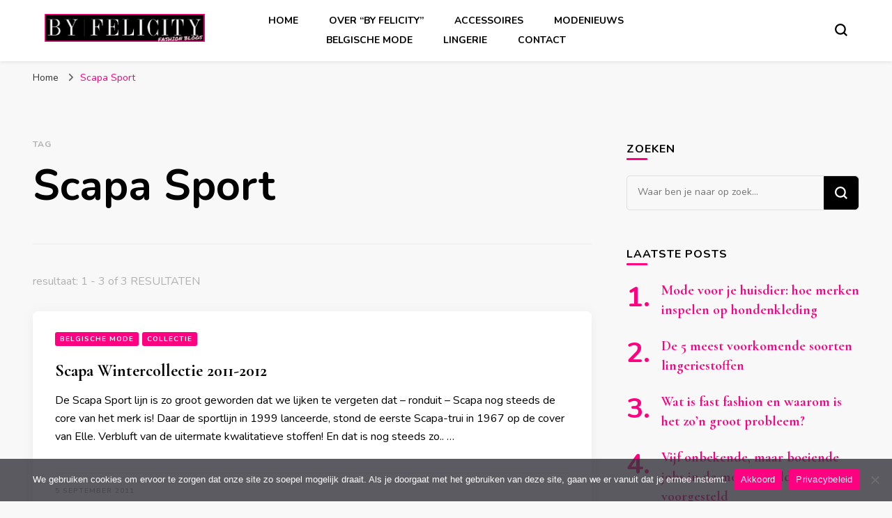

--- FILE ---
content_type: text/html; charset=UTF-8
request_url: https://felicityfashion.be/onderwerp/scapa-sport
body_size: 17254
content:
    <!DOCTYPE html>
    <html lang="nl-NL">
    <head itemscope itemtype="http://schema.org/WebSite">
	    <meta charset="UTF-8">
    <meta name="viewport" content="width=device-width, initial-scale=1">
    <link rel="profile" href="https://gmpg.org/xfn/11">
    <meta name='robots' content='index, follow, max-image-preview:large, max-snippet:-1, max-video-preview:-1' />
	<style>img:is([sizes="auto" i], [sizes^="auto," i]) { contain-intrinsic-size: 3000px 1500px }</style>
	
	<!-- This site is optimized with the Yoast SEO plugin v26.7 - https://yoast.com/wordpress/plugins/seo/ -->
	<title>Scapa Sport Archives - Felicity Fashion</title>
	<link rel="canonical" href="https://felicityfashion.be/onderwerp/scapa-sport" />
	<script type="application/ld+json" class="yoast-schema-graph">{"@context":"https://schema.org","@graph":[{"@type":"CollectionPage","@id":"https://felicityfashion.be/onderwerp/scapa-sport","url":"https://felicityfashion.be/onderwerp/scapa-sport","name":"Scapa Sport Archives - Felicity Fashion","isPartOf":{"@id":"https://felicityfashion.be/#website"},"breadcrumb":{"@id":"https://felicityfashion.be/onderwerp/scapa-sport#breadcrumb"},"inLanguage":"nl-NL"},{"@type":"BreadcrumbList","@id":"https://felicityfashion.be/onderwerp/scapa-sport#breadcrumb","itemListElement":[{"@type":"ListItem","position":1,"name":"Felicity Fashion","item":"https://felicityfashion.be/"},{"@type":"ListItem","position":2,"name":"Scapa Sport"}]},{"@type":"WebSite","@id":"https://felicityfashion.be/#website","url":"https://felicityfashion.be/","name":"Felicity Fashion","description":"Mode, Schoenen, Handtassen, ...","publisher":{"@id":"https://felicityfashion.be/#organization"},"potentialAction":[{"@type":"SearchAction","target":{"@type":"EntryPoint","urlTemplate":"https://felicityfashion.be/?s={search_term_string}"},"query-input":{"@type":"PropertyValueSpecification","valueRequired":true,"valueName":"search_term_string"}}],"inLanguage":"nl-NL"},{"@type":"Organization","@id":"https://felicityfashion.be/#organization","name":"Felicity Fashion","url":"https://felicityfashion.be/","logo":{"@type":"ImageObject","inLanguage":"nl-NL","@id":"https://felicityfashion.be/#/schema/logo/image/","url":"https://felicityfashion.be/wp-content/uploads/2021/12/felicity-fashion.png","contentUrl":"https://felicityfashion.be/wp-content/uploads/2021/12/felicity-fashion.png","width":990,"height":174,"caption":"Felicity Fashion"},"image":{"@id":"https://felicityfashion.be/#/schema/logo/image/"}}]}</script>
	<!-- / Yoast SEO plugin. -->


<link rel='dns-prefetch' href='//fonts.googleapis.com' />
<link href='https://fonts.gstatic.com' crossorigin rel='preconnect' />
<link rel="alternate" type="application/rss+xml" title="Felicity Fashion &raquo; feed" href="https://felicityfashion.be/feed" />
<link rel="alternate" type="application/rss+xml" title="Felicity Fashion &raquo; reacties feed" href="https://felicityfashion.be/comments/feed" />
<link rel="alternate" type="application/rss+xml" title="Felicity Fashion &raquo; Scapa Sport tag feed" href="https://felicityfashion.be/onderwerp/scapa-sport/feed" />
<style id='wp-emoji-styles-inline-css' type='text/css'>

	img.wp-smiley, img.emoji {
		display: inline !important;
		border: none !important;
		box-shadow: none !important;
		height: 1em !important;
		width: 1em !important;
		margin: 0 0.07em !important;
		vertical-align: -0.1em !important;
		background: none !important;
		padding: 0 !important;
	}
</style>
<link rel='stylesheet' id='wp-block-library-css' href='https://felicityfashion.be/wp-includes/css/dist/block-library/style.min.css?ver=6.8.3' type='text/css' media='all' />
<style id='classic-theme-styles-inline-css' type='text/css'>
/*! This file is auto-generated */
.wp-block-button__link{color:#fff;background-color:#32373c;border-radius:9999px;box-shadow:none;text-decoration:none;padding:calc(.667em + 2px) calc(1.333em + 2px);font-size:1.125em}.wp-block-file__button{background:#32373c;color:#fff;text-decoration:none}
</style>
<style id='global-styles-inline-css' type='text/css'>
:root{--wp--preset--aspect-ratio--square: 1;--wp--preset--aspect-ratio--4-3: 4/3;--wp--preset--aspect-ratio--3-4: 3/4;--wp--preset--aspect-ratio--3-2: 3/2;--wp--preset--aspect-ratio--2-3: 2/3;--wp--preset--aspect-ratio--16-9: 16/9;--wp--preset--aspect-ratio--9-16: 9/16;--wp--preset--color--black: #000000;--wp--preset--color--cyan-bluish-gray: #abb8c3;--wp--preset--color--white: #ffffff;--wp--preset--color--pale-pink: #f78da7;--wp--preset--color--vivid-red: #cf2e2e;--wp--preset--color--luminous-vivid-orange: #ff6900;--wp--preset--color--luminous-vivid-amber: #fcb900;--wp--preset--color--light-green-cyan: #7bdcb5;--wp--preset--color--vivid-green-cyan: #00d084;--wp--preset--color--pale-cyan-blue: #8ed1fc;--wp--preset--color--vivid-cyan-blue: #0693e3;--wp--preset--color--vivid-purple: #9b51e0;--wp--preset--gradient--vivid-cyan-blue-to-vivid-purple: linear-gradient(135deg,rgba(6,147,227,1) 0%,rgb(155,81,224) 100%);--wp--preset--gradient--light-green-cyan-to-vivid-green-cyan: linear-gradient(135deg,rgb(122,220,180) 0%,rgb(0,208,130) 100%);--wp--preset--gradient--luminous-vivid-amber-to-luminous-vivid-orange: linear-gradient(135deg,rgba(252,185,0,1) 0%,rgba(255,105,0,1) 100%);--wp--preset--gradient--luminous-vivid-orange-to-vivid-red: linear-gradient(135deg,rgba(255,105,0,1) 0%,rgb(207,46,46) 100%);--wp--preset--gradient--very-light-gray-to-cyan-bluish-gray: linear-gradient(135deg,rgb(238,238,238) 0%,rgb(169,184,195) 100%);--wp--preset--gradient--cool-to-warm-spectrum: linear-gradient(135deg,rgb(74,234,220) 0%,rgb(151,120,209) 20%,rgb(207,42,186) 40%,rgb(238,44,130) 60%,rgb(251,105,98) 80%,rgb(254,248,76) 100%);--wp--preset--gradient--blush-light-purple: linear-gradient(135deg,rgb(255,206,236) 0%,rgb(152,150,240) 100%);--wp--preset--gradient--blush-bordeaux: linear-gradient(135deg,rgb(254,205,165) 0%,rgb(254,45,45) 50%,rgb(107,0,62) 100%);--wp--preset--gradient--luminous-dusk: linear-gradient(135deg,rgb(255,203,112) 0%,rgb(199,81,192) 50%,rgb(65,88,208) 100%);--wp--preset--gradient--pale-ocean: linear-gradient(135deg,rgb(255,245,203) 0%,rgb(182,227,212) 50%,rgb(51,167,181) 100%);--wp--preset--gradient--electric-grass: linear-gradient(135deg,rgb(202,248,128) 0%,rgb(113,206,126) 100%);--wp--preset--gradient--midnight: linear-gradient(135deg,rgb(2,3,129) 0%,rgb(40,116,252) 100%);--wp--preset--font-size--small: 13px;--wp--preset--font-size--medium: 20px;--wp--preset--font-size--large: 36px;--wp--preset--font-size--x-large: 42px;--wp--preset--spacing--20: 0.44rem;--wp--preset--spacing--30: 0.67rem;--wp--preset--spacing--40: 1rem;--wp--preset--spacing--50: 1.5rem;--wp--preset--spacing--60: 2.25rem;--wp--preset--spacing--70: 3.38rem;--wp--preset--spacing--80: 5.06rem;--wp--preset--shadow--natural: 6px 6px 9px rgba(0, 0, 0, 0.2);--wp--preset--shadow--deep: 12px 12px 50px rgba(0, 0, 0, 0.4);--wp--preset--shadow--sharp: 6px 6px 0px rgba(0, 0, 0, 0.2);--wp--preset--shadow--outlined: 6px 6px 0px -3px rgba(255, 255, 255, 1), 6px 6px rgba(0, 0, 0, 1);--wp--preset--shadow--crisp: 6px 6px 0px rgba(0, 0, 0, 1);}:where(.is-layout-flex){gap: 0.5em;}:where(.is-layout-grid){gap: 0.5em;}body .is-layout-flex{display: flex;}.is-layout-flex{flex-wrap: wrap;align-items: center;}.is-layout-flex > :is(*, div){margin: 0;}body .is-layout-grid{display: grid;}.is-layout-grid > :is(*, div){margin: 0;}:where(.wp-block-columns.is-layout-flex){gap: 2em;}:where(.wp-block-columns.is-layout-grid){gap: 2em;}:where(.wp-block-post-template.is-layout-flex){gap: 1.25em;}:where(.wp-block-post-template.is-layout-grid){gap: 1.25em;}.has-black-color{color: var(--wp--preset--color--black) !important;}.has-cyan-bluish-gray-color{color: var(--wp--preset--color--cyan-bluish-gray) !important;}.has-white-color{color: var(--wp--preset--color--white) !important;}.has-pale-pink-color{color: var(--wp--preset--color--pale-pink) !important;}.has-vivid-red-color{color: var(--wp--preset--color--vivid-red) !important;}.has-luminous-vivid-orange-color{color: var(--wp--preset--color--luminous-vivid-orange) !important;}.has-luminous-vivid-amber-color{color: var(--wp--preset--color--luminous-vivid-amber) !important;}.has-light-green-cyan-color{color: var(--wp--preset--color--light-green-cyan) !important;}.has-vivid-green-cyan-color{color: var(--wp--preset--color--vivid-green-cyan) !important;}.has-pale-cyan-blue-color{color: var(--wp--preset--color--pale-cyan-blue) !important;}.has-vivid-cyan-blue-color{color: var(--wp--preset--color--vivid-cyan-blue) !important;}.has-vivid-purple-color{color: var(--wp--preset--color--vivid-purple) !important;}.has-black-background-color{background-color: var(--wp--preset--color--black) !important;}.has-cyan-bluish-gray-background-color{background-color: var(--wp--preset--color--cyan-bluish-gray) !important;}.has-white-background-color{background-color: var(--wp--preset--color--white) !important;}.has-pale-pink-background-color{background-color: var(--wp--preset--color--pale-pink) !important;}.has-vivid-red-background-color{background-color: var(--wp--preset--color--vivid-red) !important;}.has-luminous-vivid-orange-background-color{background-color: var(--wp--preset--color--luminous-vivid-orange) !important;}.has-luminous-vivid-amber-background-color{background-color: var(--wp--preset--color--luminous-vivid-amber) !important;}.has-light-green-cyan-background-color{background-color: var(--wp--preset--color--light-green-cyan) !important;}.has-vivid-green-cyan-background-color{background-color: var(--wp--preset--color--vivid-green-cyan) !important;}.has-pale-cyan-blue-background-color{background-color: var(--wp--preset--color--pale-cyan-blue) !important;}.has-vivid-cyan-blue-background-color{background-color: var(--wp--preset--color--vivid-cyan-blue) !important;}.has-vivid-purple-background-color{background-color: var(--wp--preset--color--vivid-purple) !important;}.has-black-border-color{border-color: var(--wp--preset--color--black) !important;}.has-cyan-bluish-gray-border-color{border-color: var(--wp--preset--color--cyan-bluish-gray) !important;}.has-white-border-color{border-color: var(--wp--preset--color--white) !important;}.has-pale-pink-border-color{border-color: var(--wp--preset--color--pale-pink) !important;}.has-vivid-red-border-color{border-color: var(--wp--preset--color--vivid-red) !important;}.has-luminous-vivid-orange-border-color{border-color: var(--wp--preset--color--luminous-vivid-orange) !important;}.has-luminous-vivid-amber-border-color{border-color: var(--wp--preset--color--luminous-vivid-amber) !important;}.has-light-green-cyan-border-color{border-color: var(--wp--preset--color--light-green-cyan) !important;}.has-vivid-green-cyan-border-color{border-color: var(--wp--preset--color--vivid-green-cyan) !important;}.has-pale-cyan-blue-border-color{border-color: var(--wp--preset--color--pale-cyan-blue) !important;}.has-vivid-cyan-blue-border-color{border-color: var(--wp--preset--color--vivid-cyan-blue) !important;}.has-vivid-purple-border-color{border-color: var(--wp--preset--color--vivid-purple) !important;}.has-vivid-cyan-blue-to-vivid-purple-gradient-background{background: var(--wp--preset--gradient--vivid-cyan-blue-to-vivid-purple) !important;}.has-light-green-cyan-to-vivid-green-cyan-gradient-background{background: var(--wp--preset--gradient--light-green-cyan-to-vivid-green-cyan) !important;}.has-luminous-vivid-amber-to-luminous-vivid-orange-gradient-background{background: var(--wp--preset--gradient--luminous-vivid-amber-to-luminous-vivid-orange) !important;}.has-luminous-vivid-orange-to-vivid-red-gradient-background{background: var(--wp--preset--gradient--luminous-vivid-orange-to-vivid-red) !important;}.has-very-light-gray-to-cyan-bluish-gray-gradient-background{background: var(--wp--preset--gradient--very-light-gray-to-cyan-bluish-gray) !important;}.has-cool-to-warm-spectrum-gradient-background{background: var(--wp--preset--gradient--cool-to-warm-spectrum) !important;}.has-blush-light-purple-gradient-background{background: var(--wp--preset--gradient--blush-light-purple) !important;}.has-blush-bordeaux-gradient-background{background: var(--wp--preset--gradient--blush-bordeaux) !important;}.has-luminous-dusk-gradient-background{background: var(--wp--preset--gradient--luminous-dusk) !important;}.has-pale-ocean-gradient-background{background: var(--wp--preset--gradient--pale-ocean) !important;}.has-electric-grass-gradient-background{background: var(--wp--preset--gradient--electric-grass) !important;}.has-midnight-gradient-background{background: var(--wp--preset--gradient--midnight) !important;}.has-small-font-size{font-size: var(--wp--preset--font-size--small) !important;}.has-medium-font-size{font-size: var(--wp--preset--font-size--medium) !important;}.has-large-font-size{font-size: var(--wp--preset--font-size--large) !important;}.has-x-large-font-size{font-size: var(--wp--preset--font-size--x-large) !important;}
:where(.wp-block-post-template.is-layout-flex){gap: 1.25em;}:where(.wp-block-post-template.is-layout-grid){gap: 1.25em;}
:where(.wp-block-columns.is-layout-flex){gap: 2em;}:where(.wp-block-columns.is-layout-grid){gap: 2em;}
:root :where(.wp-block-pullquote){font-size: 1.5em;line-height: 1.6;}
</style>
<link data-minify="1" rel='stylesheet' id='contact-form-7-css' href='https://felicityfashion.be/wp-content/cache/min/1/wp-content/plugins/contact-form-7/includes/css/styles-35261ed600c23929a77490bbb4032f97.css' type='text/css' media='all' />
<link rel='stylesheet' id='cookie-notice-front-css' href='https://felicityfashion.be/wp-content/plugins/cookie-notice/css/front.min.css?ver=2.5.11' type='text/css' media='all' />
<link rel='stylesheet' id='owl-carousel-css' href='https://felicityfashion.be/wp-content/themes/blossom-pin/css/owl.carousel.min.css?ver=2.2.1' type='text/css' media='all' />
<link rel='stylesheet' id='blossom-pin-google-fonts-css' href='https://fonts.googleapis.com/css?family=Nunito%3A200%2C300%2Cregular%2C500%2C600%2C700%2C800%2C900%2C200italic%2C300italic%2Citalic%2C500italic%2C600italic%2C700italic%2C800italic%2C900italic%7CCormorant+Garamond%3A300%2C300italic%2Cregular%2Citalic%2C500%2C500italic%2C600%2C600italic%2C700%2C700italic%7CCormorant+Garamond%3Aregular&#038;display=swap' type='text/css' media='all' />
<link data-minify="1" rel='stylesheet' id='blossom-pin-css' href='https://felicityfashion.be/wp-content/cache/min/1/wp-content/themes/blossom-pin/style-b5e0337570801e62473d3d7ee83487a4.css' type='text/css' media='all' />
<style id='blossom-pin-inline-css' type='text/css'>

    
    /*Typography*/

    body,
    button,
    input,
    select,
    optgroup,
    textarea{
        font-family : Nunito;
        font-size   : 18px;        
    }
    
    .site-header .site-branding .site-title,
    .single-header .site-branding .site-title,
    .mobile-header .mobile-site-header .site-branding .site-title{
        font-family : Cormorant Garamond;
        font-weight : 400;
        font-style  : normal;
    }

    .blog #primary .format-quote .post-thumbnail blockquote cite, 
    .newsletter-section .blossomthemes-email-newsletter-wrapper .text-holder h3,
    .newsletter-section .blossomthemes-email-newsletter-wrapper.bg-img .text-holder h3, 
    #primary .post .entry-content blockquote cite,
    #primary .page .entry-content blockquote cite{
        font-family : Nunito;
    }

    .banner-slider .item .text-holder .entry-title, 
    .banner .banner-caption .banner-title, 
    .blog #primary .post .entry-header .entry-title, 
    .blog #primary .format-quote .post-thumbnail .blockquote-holder, 
    .search #primary .search-post .entry-header .entry-title,
    .archive #primary .post .entry-header .entry-title, 
    .single .post-entry-header .entry-title, 
    #primary .post .entry-content blockquote,
    #primary .page .entry-content blockquote, 
    #primary .post .entry-content .pull-left,
    #primary .page .entry-content .pull-left, 
    #primary .post .entry-content .pull-right,
    #primary .page .entry-content .pull-right, 
    .single-header .title-holder .post-title, 
    .recommended-post .post .entry-header .entry-title, 
    .widget_bttk_popular_post ul li .entry-header .entry-title,
    .widget_bttk_pro_recent_post ul li .entry-header .entry-title, 
    .blossomthemes-email-newsletter-wrapper.bg-img .text-holder h3, 
    .widget_recent_entries ul li a, 
    .widget_recent_comments ul li a, 
    .widget_bttk_posts_category_slider_widget .carousel-title .title, 
    .single .navigation .post-title, 
    .single-blossom-portfolio .post-navigation .nav-previous,
    .single-blossom-portfolio .post-navigation .nav-next, 
    .site-main .blossom-portfolio .entry-title {
        font-family : Cormorant Garamond;
    }
    
    /*Color Scheme*/
    a, 
    .main-navigation ul li a:hover,
    .main-navigation ul .current-menu-item > a,
    .main-navigation ul li:hover > a, 
    .site-header .site-branding .site-title a:hover, 
    .site-header .social-networks ul li a:hover, 
    .banner-slider .item .text-holder .entry-title a:hover, 
    .blog #primary .post .entry-header .entry-title a:hover, 
    .blog #primary .post .entry-footer .read-more:hover, 
    .blog #primary .post .entry-footer .edit-link a:hover, 
    .blog #primary .post .bottom .posted-on a:hover, 
    .newsletter-section .social-networks ul li a:hover, 
    .instagram-section .profile-link:hover, 
    .search #primary .search-post .entry-header .entry-title a:hover,
     .archive #primary .post .entry-header .entry-title a:hover, 
     .search #primary .search-post .entry-footer .posted-on a:hover,
     .archive #primary .post .entry-footer .posted-on a:hover, 
     .single #primary .post .holder .meta-info .entry-meta a:hover, 
    .single-header .site-branding .site-title a:hover, 
    .single-header .social-networks ul li a:hover, 
    .comments-area .comment-body .text-holder .top .comment-metadata a:hover, 
    .comments-area .comment-body .text-holder .reply a:hover, 
    .recommended-post .post .entry-header .entry-title a:hover, 
    .error-wrapper .error-holder h3, 
    .widget_bttk_popular_post ul li .entry-header .entry-title a:hover,
     .widget_bttk_pro_recent_post ul li .entry-header .entry-title a:hover, 
     .widget_bttk_popular_post ul li .entry-header .entry-meta a:hover,
     .widget_bttk_pro_recent_post ul li .entry-header .entry-meta a:hover,
     .widget_bttk_popular_post .style-two li .entry-header .cat-links a:hover,
     .widget_bttk_pro_recent_post .style-two li .entry-header .cat-links a:hover,
     .widget_bttk_popular_post .style-three li .entry-header .cat-links a:hover,
     .widget_bttk_pro_recent_post .style-three li .entry-header .cat-links a:hover, 
     .widget_recent_entries ul li:before, 
     .widget_recent_entries ul li a:hover, 
    .widget_recent_comments ul li:before, 
    .widget_bttk_posts_category_slider_widget .carousel-title .cat-links a:hover, 
    .widget_bttk_posts_category_slider_widget .carousel-title .title a:hover, 
    .site-footer .footer-b .footer-nav ul li a:hover, 
    .single .navigation a:hover .post-title, 
    .page-template-blossom-portfolio .portfolio-holder .portfolio-sorting .is-checked, 
    .portfolio-item a:hover, 
    .single-blossom-portfolio .post-navigation .nav-previous a:hover,
     .single-blossom-portfolio .post-navigation .nav-next a:hover, 
     .mobile-header .mobile-site-header .site-branding .site-title a:hover, 
    .mobile-menu .main-navigation ul li:hover svg, 
    .mobile-menu .main-navigation ul ul li a:hover,
    .mobile-menu .main-navigation ul ul li:hover > a, 
    .mobile-menu .social-networks ul li a:hover, 
    .site-main .blossom-portfolio .entry-title a:hover, 
    .site-main .blossom-portfolio .entry-footer .posted-on a:hover, 
    .widget_bttk_social_links ul li a:hover, 
    #crumbs a:hover, #crumbs .current a,
    .entry-content a:hover,
    .entry-summary a:hover,
    .page-content a:hover,
    .comment-content a:hover,
    .widget .textwidget a:hover {
        color: #ff0080;
    }

    .comments-area .comment-body .text-holder .reply a:hover svg {
        fill: #ff0080;
     }

    button:hover,
    input[type="button"]:hover,
    input[type="reset"]:hover,
    input[type="submit"]:hover, 
    .banner-slider .item, 
    .banner-slider .item .text-holder .category a, 
    .banner .banner-caption .banner-link:hover, 
    .blog #primary .post .entry-header .category a, 
    .newsletter-section, 
    .search #primary .search-post .entry-header .category a,
    .archive #primary .post .entry-header .category a, 
    .single .post-entry-header .category a, 
    .single #primary .post .holder .meta-info .entry-meta .byline:after, 
    .single #primary .post .entry-footer .tags a, 
    .single-header .progress-bar, 
    .recommended-post .post .entry-header .category a, 
    .error-wrapper .error-holder .btn-home a:hover, 
    .widget .widget-title:after, 
    .widget_bttk_author_bio .readmore:hover, 
    .widget_bttk_custom_categories ul li a:hover .post-count, 
    .widget_blossomtheme_companion_cta_widget .text-holder .button-wrap .btn-cta, 
    .widget_blossomtheme_featured_page_widget .text-holder .btn-readmore:hover, 
    .widget_bttk_icon_text_widget .text-holder .btn-readmore:hover, 
    .widget_bttk_image_text_widget ul li .btn-readmore:hover, 
    .back-to-top, 
    .single .post-entry-header .share .social-networks li a:hover {
        background: #ff0080;
    }

    button:hover,
    input[type="button"]:hover,
    input[type="reset"]:hover,
    input[type="submit"]:hover, 
    .error-wrapper .error-holder .btn-home a:hover {
        border-color: #ff0080;
    }

    .blog #primary .post .entry-footer .read-more:hover, 
    .blog #primary .post .entry-footer .edit-link a:hover {
        border-bottom-color: #ff0080;
    }

    @media screen and (max-width: 1024px) {
        .main-navigation ul ul li a:hover, 
        .main-navigation ul ul li:hover > a, 
        .main-navigation ul ul .current-menu-item > a, 
        .main-navigation ul ul .current-menu-ancestor > a, 
        .main-navigation ul ul .current_page_item > a, 
        .main-navigation ul ul .current_page_ancestor > a {
            color: #ff0080 !important;
        }
    }
</style>
<link data-minify="1" rel='stylesheet' id='slb_core-css' href='https://felicityfashion.be/wp-content/cache/min/1/wp-content/plugins/simple-lightbox/client/css/app-b75535c30cc1b1a1ae3c4099a82884b0.css' type='text/css' media='all' />
<script type="text/javascript" id="cookie-notice-front-js-before">
/* <![CDATA[ */
var cnArgs = {"ajaxUrl":"https:\/\/felicityfashion.be\/wp-admin\/admin-ajax.php","nonce":"c3a43715c0","hideEffect":"fade","position":"bottom","onScroll":false,"onScrollOffset":100,"onClick":false,"cookieName":"cookie_notice_accepted","cookieTime":2592000,"cookieTimeRejected":2592000,"globalCookie":false,"redirection":false,"cache":true,"revokeCookies":false,"revokeCookiesOpt":"automatic"};
/* ]]> */
</script>
<script type="text/javascript" src="https://felicityfashion.be/wp-content/plugins/cookie-notice/js/front.min.js?ver=2.5.11" id="cookie-notice-front-js" defer></script>
<script type="text/javascript" src="https://felicityfashion.be/wp-includes/js/jquery/jquery.min.js?ver=3.7.1" id="jquery-core-js" defer></script>
<script type="text/javascript" src="https://felicityfashion.be/wp-includes/js/jquery/jquery-migrate.min.js?ver=3.4.1" id="jquery-migrate-js" defer></script>
<link rel="https://api.w.org/" href="https://felicityfashion.be/wp-json/" /><link rel="alternate" title="JSON" type="application/json" href="https://felicityfashion.be/wp-json/wp/v2/tags/147" /><link rel="EditURI" type="application/rsd+xml" title="RSD" href="https://felicityfashion.be/xmlrpc.php?rsd" />
		<!-- Custom Logo: hide header text -->
		<style id="custom-logo-css" type="text/css">
			.site-title, .site-description {
				position: absolute;
				clip-path: inset(50%);
			}
		</style>
		<style type="text/css">.recentcomments a{display:inline !important;padding:0 !important;margin:0 !important;}</style><link rel="icon" href="https://felicityfashion.be/wp-content/uploads/2021/12/cropped-felicity-fashion-32x32.png" sizes="32x32" />
<link rel="icon" href="https://felicityfashion.be/wp-content/uploads/2021/12/cropped-felicity-fashion-192x192.png" sizes="192x192" />
<link rel="apple-touch-icon" href="https://felicityfashion.be/wp-content/uploads/2021/12/cropped-felicity-fashion-180x180.png" />
<meta name="msapplication-TileImage" content="https://felicityfashion.be/wp-content/uploads/2021/12/cropped-felicity-fashion-270x270.png" />
<noscript><style id="rocket-lazyload-nojs-css">.rll-youtube-player, [data-lazy-src]{display:none !important;}</style></noscript></head>

<body data-rsssl=1 class="archive tag tag-scapa-sport tag-147 wp-custom-logo wp-theme-blossom-pin cookies-not-set hfeed rightsidebar hassidebar" itemscope itemtype="http://schema.org/WebPage">

    <div id="page" class="site"><a aria-label="Ga naar de inhoud" class="skip-link" href="#content">Ga naar de inhoud</a>
        <div class="mobile-header">
        <div class="mobile-site-header">
            <button aria-label="primair menu toggle" id="toggle-button" data-toggle-target=".main-menu-modal" data-toggle-body-class="showing-main-menu-modal" aria-expanded="false" data-set-focus=".close-main-nav-toggle">
                <span></span>
                <span></span>
                <span></span>
            </button>
            <div class="mobile-menu-wrap">
                <nav id="mobile-site-navigation" class="main-navigation" itemscope itemtype="http://schema.org/SiteNavigationElement">
                    <div class="primary-menu-list main-menu-modal cover-modal" data-modal-target-string=".main-menu-modal">
                        <button class="btn-close-menu close-main-nav-toggle" data-toggle-target=".main-menu-modal" data-toggle-body-class="showing-main-menu-modal" aria-expanded="false" data-set-focus=".main-menu-modal"><span></span></button>
                        <div class="mobile-menu" aria-label="Mobiel">
                            <div class="menu-top-container"><ul id="mobile-primary-menu" class="menu main-menu-modal"><li id="menu-item-7087" class="menu-item menu-item-type-custom menu-item-object-custom menu-item-home menu-item-7087"><a href="https://felicityfashion.be/">Home</a></li>
<li id="menu-item-7089" class="menu-item menu-item-type-post_type menu-item-object-page menu-item-7089"><a href="https://felicityfashion.be/over-by-felicity">Over “By Felicity”</a></li>
<li id="menu-item-7161" class="menu-item menu-item-type-taxonomy menu-item-object-category menu-item-7161"><a href="https://felicityfashion.be/rubriek/accessoires">Accessoires</a></li>
<li id="menu-item-7162" class="menu-item menu-item-type-taxonomy menu-item-object-category menu-item-7162"><a href="https://felicityfashion.be/rubriek/modenieuws">Modenieuws</a></li>
<li id="menu-item-7164" class="menu-item menu-item-type-taxonomy menu-item-object-category menu-item-7164"><a href="https://felicityfashion.be/rubriek/belgische-mode-2">Belgische mode</a></li>
<li id="menu-item-7165" class="menu-item menu-item-type-taxonomy menu-item-object-category menu-item-7165"><a href="https://felicityfashion.be/rubriek/lingerie">Lingerie</a></li>
<li id="menu-item-7088" class="menu-item menu-item-type-post_type menu-item-object-page menu-item-7088"><a href="https://felicityfashion.be/contact">Contact</a></li>
</ul></div>                        </div>
                    </div>
                </nav> 
                
                            </div>
                    <div class="site-branding" itemscope itemtype="http://schema.org/Organization">
            <a href="https://felicityfashion.be/" class="custom-logo-link" rel="home"><img width="990" height="174" src="data:image/svg+xml,%3Csvg%20xmlns='http://www.w3.org/2000/svg'%20viewBox='0%200%20990%20174'%3E%3C/svg%3E" class="custom-logo" alt="felicity fashion" decoding="async" fetchpriority="high" data-lazy-srcset="https://felicityfashion.be/wp-content/uploads/2021/12/felicity-fashion.png 990w, https://felicityfashion.be/wp-content/uploads/2021/12/felicity-fashion-325x57.png 325w, https://felicityfashion.be/wp-content/uploads/2021/12/felicity-fashion-585x103.png 585w, https://felicityfashion.be/wp-content/uploads/2021/12/felicity-fashion-768x135.png 768w, https://felicityfashion.be/wp-content/uploads/2021/12/felicity-fashion-341x60.png 341w" data-lazy-sizes="(max-width: 990px) 100vw, 990px" data-lazy-src="https://felicityfashion.be/wp-content/uploads/2021/12/felicity-fashion.png" /><noscript><img width="990" height="174" src="https://felicityfashion.be/wp-content/uploads/2021/12/felicity-fashion.png" class="custom-logo" alt="felicity fashion" decoding="async" fetchpriority="high" srcset="https://felicityfashion.be/wp-content/uploads/2021/12/felicity-fashion.png 990w, https://felicityfashion.be/wp-content/uploads/2021/12/felicity-fashion-325x57.png 325w, https://felicityfashion.be/wp-content/uploads/2021/12/felicity-fashion-585x103.png 585w, https://felicityfashion.be/wp-content/uploads/2021/12/felicity-fashion-768x135.png 768w, https://felicityfashion.be/wp-content/uploads/2021/12/felicity-fashion-341x60.png 341w" sizes="(max-width: 990px) 100vw, 990px" /></noscript></a>                        <p class="site-title" itemprop="name"><a href="https://felicityfashion.be/" rel="home" itemprop="url">Felicity Fashion</a></p>
                                            <p class="site-description">Mode, Schoenen, Handtassen, &#8230;</p>
                            </div>
                <div class="tools">
                                    <div class=header-search>
                        <button aria-label="zoekformulier toggle" class="search-icon search-toggle" data-toggle-target=".mob-search-modal" data-toggle-body-class="showing-mob-search-modal" data-set-focus=".mob-search-modal .search-field" aria-expanded="false">
                            <svg class="open-icon" xmlns="http://www.w3.org/2000/svg" viewBox="-18214 -12091 18 18"><path id="Path_99" data-name="Path 99" d="M18,16.415l-3.736-3.736a7.751,7.751,0,0,0,1.585-4.755A7.876,7.876,0,0,0,7.925,0,7.876,7.876,0,0,0,0,7.925a7.876,7.876,0,0,0,7.925,7.925,7.751,7.751,0,0,0,4.755-1.585L16.415,18ZM2.264,7.925a5.605,5.605,0,0,1,5.66-5.66,5.605,5.605,0,0,1,5.66,5.66,5.605,5.605,0,0,1-5.66,5.66A5.605,5.605,0,0,1,2.264,7.925Z" transform="translate(-18214 -12091)"/></svg>
                        </button>
                        <div class="search-form-holder mob-search-modal cover-modal" data-modal-target-string=".mob-search-modal">
                            <div class="header-search-inner-wrap">
                                <form role="search" method="get" class="search-form" action="https://felicityfashion.be/"><label class="screen-reader-text">Op zoek naar iets?</label><label for="submit-field"><span>Zoek alles en druk op ENTER.</span><input type="search" class="search-field" placeholder="Waar ben je naar op zoek..." value="" name="s" /></label><input type="submit" class="search-submit" value="Zoeken" /></form> 
                                <button aria-label="zoekformulier toggle" class="search-icon close" data-toggle-target=".mob-search-modal" data-toggle-body-class="showing-mob-search-modal" data-set-focus=".mob-search-modal .search-field" aria-expanded="false">
                                    <svg class="close-icon" xmlns="http://www.w3.org/2000/svg" viewBox="10906 13031 18 18"><path id="Close" d="M23,6.813,21.187,5,14,12.187,6.813,5,5,6.813,12.187,14,5,21.187,6.813,23,14,15.813,21.187,23,23,21.187,15.813,14Z" transform="translate(10901 13026)"/></svg>
                                </button>
                            </div>
                        </div>
                        <div class="overlay"></div>
                    </div>
                            </div>
        </div>
    </div>
        <header class="site-header" itemscope itemtype="http://schema.org/WPHeader">
		        <div class="site-branding" itemscope itemtype="http://schema.org/Organization">
            <a href="https://felicityfashion.be/" class="custom-logo-link" rel="home"><img width="990" height="174" src="data:image/svg+xml,%3Csvg%20xmlns='http://www.w3.org/2000/svg'%20viewBox='0%200%20990%20174'%3E%3C/svg%3E" class="custom-logo" alt="felicity fashion" decoding="async" data-lazy-srcset="https://felicityfashion.be/wp-content/uploads/2021/12/felicity-fashion.png 990w, https://felicityfashion.be/wp-content/uploads/2021/12/felicity-fashion-325x57.png 325w, https://felicityfashion.be/wp-content/uploads/2021/12/felicity-fashion-585x103.png 585w, https://felicityfashion.be/wp-content/uploads/2021/12/felicity-fashion-768x135.png 768w, https://felicityfashion.be/wp-content/uploads/2021/12/felicity-fashion-341x60.png 341w" data-lazy-sizes="(max-width: 990px) 100vw, 990px" data-lazy-src="https://felicityfashion.be/wp-content/uploads/2021/12/felicity-fashion.png" /><noscript><img width="990" height="174" src="https://felicityfashion.be/wp-content/uploads/2021/12/felicity-fashion.png" class="custom-logo" alt="felicity fashion" decoding="async" srcset="https://felicityfashion.be/wp-content/uploads/2021/12/felicity-fashion.png 990w, https://felicityfashion.be/wp-content/uploads/2021/12/felicity-fashion-325x57.png 325w, https://felicityfashion.be/wp-content/uploads/2021/12/felicity-fashion-585x103.png 585w, https://felicityfashion.be/wp-content/uploads/2021/12/felicity-fashion-768x135.png 768w, https://felicityfashion.be/wp-content/uploads/2021/12/felicity-fashion-341x60.png 341w" sizes="(max-width: 990px) 100vw, 990px" /></noscript></a>                        <p class="site-title" itemprop="name"><a href="https://felicityfashion.be/" rel="home" itemprop="url">Felicity Fashion</a></p>
                                            <p class="site-description">Mode, Schoenen, Handtassen, &#8230;</p>
                            </div>
            <nav id="site-navigation" class="main-navigation" itemscope itemtype="http://schema.org/SiteNavigationElement">
            <div class="menu-top-container"><ul id="primary-menu" class="menu"><li class="menu-item menu-item-type-custom menu-item-object-custom menu-item-home menu-item-7087"><a href="https://felicityfashion.be/">Home</a></li>
<li class="menu-item menu-item-type-post_type menu-item-object-page menu-item-7089"><a href="https://felicityfashion.be/over-by-felicity">Over “By Felicity”</a></li>
<li class="menu-item menu-item-type-taxonomy menu-item-object-category menu-item-7161"><a href="https://felicityfashion.be/rubriek/accessoires">Accessoires</a></li>
<li class="menu-item menu-item-type-taxonomy menu-item-object-category menu-item-7162"><a href="https://felicityfashion.be/rubriek/modenieuws">Modenieuws</a></li>
<li class="menu-item menu-item-type-taxonomy menu-item-object-category menu-item-7164"><a href="https://felicityfashion.be/rubriek/belgische-mode-2">Belgische mode</a></li>
<li class="menu-item menu-item-type-taxonomy menu-item-object-category menu-item-7165"><a href="https://felicityfashion.be/rubriek/lingerie">Lingerie</a></li>
<li class="menu-item menu-item-type-post_type menu-item-object-page menu-item-7088"><a href="https://felicityfashion.be/contact">Contact</a></li>
</ul></div>        </nav><!-- #site-navigation -->						
		<div class="tools">
                            <div class=header-search>
                    <button aria-label="zoekformulier toggle" class="search-icon search-toggle" data-toggle-target=".search-modal" data-toggle-body-class="showing-search-modal" data-set-focus=".search-modal .search-field" aria-expanded="false">
                        <svg class="open-icon" xmlns="http://www.w3.org/2000/svg" viewBox="-18214 -12091 18 18"><path id="Path_99" data-name="Path 99" d="M18,16.415l-3.736-3.736a7.751,7.751,0,0,0,1.585-4.755A7.876,7.876,0,0,0,7.925,0,7.876,7.876,0,0,0,0,7.925a7.876,7.876,0,0,0,7.925,7.925,7.751,7.751,0,0,0,4.755-1.585L16.415,18ZM2.264,7.925a5.605,5.605,0,0,1,5.66-5.66,5.605,5.605,0,0,1,5.66,5.66,5.605,5.605,0,0,1-5.66,5.66A5.605,5.605,0,0,1,2.264,7.925Z" transform="translate(-18214 -12091)"/></svg>
                    </button>
                    <div class="search-form-holder search-modal cover-modal" data-modal-target-string=".search-modal">
                        <div class="header-search-inner-wrap">
                            <form role="search" method="get" class="search-form" action="https://felicityfashion.be/"><label class="screen-reader-text">Op zoek naar iets?</label><label for="submit-field"><span>Zoek alles en druk op ENTER.</span><input type="search" class="search-field" placeholder="Waar ben je naar op zoek..." value="" name="s" /></label><input type="submit" class="search-submit" value="Zoeken" /></form> 
                            <button aria-label="zoekformulier toggle" class="search-icon close" data-toggle-target=".search-modal" data-toggle-body-class="showing-search-modal" data-set-focus=".search-modal .search-field" aria-expanded="false">
                                <svg class="close-icon" xmlns="http://www.w3.org/2000/svg" viewBox="10906 13031 18 18"><path id="Close" d="M23,6.813,21.187,5,14,12.187,6.813,5,5,6.813,12.187,14,5,21.187,6.813,23,14,15.813,21.187,23,23,21.187,15.813,14Z" transform="translate(10901 13026)"/></svg>
                            </button>
                        </div>
                    </div>
                    <div class="overlay"></div>
                </div>
					</div>
	</header>
    <div class="breadcrumb-wrapper"><div class="container">
                <div id="crumbs" itemscope itemtype="http://schema.org/BreadcrumbList"> 
                    <span itemprop="itemListElement" itemscope itemtype="http://schema.org/ListItem">
                        <a itemprop="item" href="https://felicityfashion.be"><span itemprop="name">Home</span></a>
                        <meta itemprop="position" content="1" />
                        <span class="separator"><i class="fa fa-angle-right"></i></span>
                    </span><span class="current" itemprop="itemListElement" itemscope itemtype="http://schema.org/ListItem"><a itemprop="item" href="https://felicityfashion.be/onderwerp/scapa-sport"><span itemprop="name">Scapa Sport</span></a><meta itemprop="position" content="2" /></span></div></div></div><!-- .breadcrumb-wrapper -->        <div id="content" class="site-content">   
            <div class="container">
                <div id="primary" class="content-area">
                        <div class="page-header">
                <span class="label"> tag </span> <h1 class="pate-title">Scapa Sport</h1>            </div>
            <span class="search-per-page-count"> resultaat: 1 - 3 of 3 RESULTATEN </span>        
		<main id="main" class="site-main">

		
<article id="post-4673" class="post-4673 post type-post status-publish format-standard hentry category-belgische-mode-2 category-collectie tag-blazer tag-cape tag-cognac-leder tag-kostuum tag-scapa tag-scapa-herencollectie tag-scapa-sport tag-sjaal tag-wintercollectie-2012 search-post latest_post" itemscope itemtype="https://schema.org/Blog">
        <div class="text-holder">    <header class="entry-header">
        <span class="category" itemprop="about"><a href="https://felicityfashion.be/rubriek/belgische-mode-2" rel="category tag">Belgische mode</a> <a href="https://felicityfashion.be/rubriek/collectie" rel="category tag">Collectie</a></span><h2 class="entry-title"><a href="https://felicityfashion.be/scapa-wintercollectie-2011-2012.html" rel="bookmark">Scapa Wintercollectie 2011-2012</a></h2>    </header>    
    <div class="entry-content" itemprop="text">
		<p>De Scapa Sport lijn is zo groot geworden dat we lijken te vergeten dat &#8211; ronduit &#8211; Scapa nog steeds de core van het merk is! Daar de sportlijn in 1999 lanceerde, stond de eerste Scapa-trui in 1967 op de cover van Elle. Verbluft van de uitermate kwalitatieve stoffen! En dat is nog steeds zo.. &hellip; </p>
	</div><!-- .entry-content -->
    	<footer class="entry-footer">
		<span class="posted-on"><a href="https://felicityfashion.be/scapa-wintercollectie-2011-2012.html" rel="bookmark"><time class="entry-date published updated" datetime="2011-09-05T05:00:11+02:00" itemprop="datePublished">5 september 2011</time><time class="updated" datetime="2011-09-05T05:00:11+02:00" itemprop="dateModified">5 september 2011</time></a></span>	</footer><!-- .entry-footer -->

    </div><!-- .text-holder --></article><!-- #post-4673 -->

<article id="post-3382" class="post-3382 post type-post status-publish format-standard hentry category-casting tag-casting-2011 tag-kinderen tag-modellen-casting-2011 tag-modellen-gezocht tag-scapa tag-scapa-sport search-post latest_post" itemscope itemtype="https://schema.org/Blog">
        <div class="text-holder">    <header class="entry-header">
        <span class="category" itemprop="about"><a href="https://felicityfashion.be/rubriek/casting" rel="category tag">Casting</a></span><h2 class="entry-title"><a href="https://felicityfashion.be/modellen-gezocht-scapa-sport.html" rel="bookmark">Modellen gezocht: Scapa Sport</a></h2>    </header>    
    <div class="entry-content" itemprop="text">
		<p>Scapa gaat op zoek naar nieuwe modellen en deze keer is het de beurt aan de jongere generatie. De casting zal plaatsvinden tijdens de Scapa Sports Beach Polo op zondag 12 juni in Knokke. Deze casting gaat door van 13u tot 14u30 op het strand voor het casino van Knokke-Heist. Geïnteresseerde meisjes en jongens tussen &hellip; </p>
	</div><!-- .entry-content -->
    	<footer class="entry-footer">
		<span class="posted-on"><a href="https://felicityfashion.be/modellen-gezocht-scapa-sport.html" rel="bookmark"><time class="entry-date published updated" datetime="2011-03-15T16:51:08+01:00" itemprop="datePublished">15 maart 2011</time><time class="updated" datetime="2011-03-15T16:51:08+01:00" itemprop="dateModified">15 maart 2011</time></a></span>	</footer><!-- .entry-footer -->

    </div><!-- .text-holder --></article><!-- #post-3382 -->

<article id="post-405" class="post-405 post type-post status-publish format-standard hentry category-collectie category-winkel tag-kindercollectie tag-lente-zomer-2010 tag-mode-2010 tag-polos tag-scapa tag-scapa-sport tag-sportieve-kledij search-post latest_post" itemscope itemtype="https://schema.org/Blog">
        <div class="text-holder">    <header class="entry-header">
        <span class="category" itemprop="about"><a href="https://felicityfashion.be/rubriek/collectie" rel="category tag">Collectie</a> <a href="https://felicityfashion.be/rubriek/winkel" rel="category tag">Winkel</a></span><h2 class="entry-title"><a href="https://felicityfashion.be/scapa-sport-2010-kleurtjes-kleurtjes-kleurtjes.html" rel="bookmark">Scapa Sport 2010: Kleurtjes, kleurtjes en nog eens kleurtjes</a></h2>    </header>    
    <div class="entry-content" itemprop="text">
		<p>Scapa Sport gebruikt in hun collectie voor deze zomer opvallend veel kleur. Vooral groen, oranje en paars domineren de collectie. Frisse kleuren voor een zomerse look. Hoewel ik moet opmerken dat Scapa dit seizoen erg zijn best doet om van het klassiek sportieve af te stappen, krijg ik toch nog vaak een déja-vu gevoel. De &hellip; </p>
	</div><!-- .entry-content -->
    	<footer class="entry-footer">
		<span class="posted-on"><a href="https://felicityfashion.be/scapa-sport-2010-kleurtjes-kleurtjes-kleurtjes.html" rel="bookmark"><time class="entry-date published" datetime="2010-02-07T15:47:12+01:00" itemprop="datePublished">7 februari 2010</time><time class="updated" datetime="2010-02-07T15:49:05+01:00" itemprop="dateModified">7 februari 2010</time></a></span>	</footer><!-- .entry-footer -->

    </div><!-- .text-holder --></article><!-- #post-405 -->

		</main><!-- #main -->
        
                
	</div><!-- #primary -->


<aside id="secondary" class="widget-area" itemscope itemtype="http://schema.org/WPSideBar">
	<section id="search-3" class="widget widget_search"><h2 class="widget-title" itemprop="name">Zoeken</h2><form role="search" method="get" class="search-form" action="https://felicityfashion.be/"><label class="screen-reader-text">Op zoek naar iets?</label><label for="submit-field"><span>Zoek alles en druk op ENTER.</span><input type="search" class="search-field" placeholder="Waar ben je naar op zoek..." value="" name="s" /></label><input type="submit" class="search-submit" value="Zoeken" /></form></section>
		<section id="recent-posts-3" class="widget widget_recent_entries">
		<h2 class="widget-title" itemprop="name">Laatste posts</h2>
		<ul>
											<li>
					<a href="https://felicityfashion.be/mode-voor-je-huisdier-hoe-merken-inspelen-op-hondenkleding.html">Mode voor je huisdier: hoe merken inspelen op hondenkleding</a>
									</li>
											<li>
					<a href="https://felicityfashion.be/meest-voorkomende-lingeriestoffen.html">De 5 meest voorkomende soorten lingeriestoffen</a>
									</li>
											<li>
					<a href="https://felicityfashion.be/wat-is-fast-fashion-en-waarom-is-het-zon-groot-probleem.html">Wat is fast fashion en waarom is het zo&#8217;n groot probleem?</a>
									</li>
											<li>
					<a href="https://felicityfashion.be/vijf-onbekende-maar-boeiende-jobs-in-de-modewereld-voorgesteld.html">Vijf onbekende, maar boeiende jobs in de modewereld voorgesteld</a>
									</li>
											<li>
					<a href="https://felicityfashion.be/alo-een-yogamerk-dat-grote-stappen-zet.html">Alo: een yogamerk dat grote stappen zet</a>
									</li>
											<li>
					<a href="https://felicityfashion.be/etam-x-macarena-achaga-een-betoverende-zomersamenwerking.html">Etam x Macarena Achaga: een betoverende zomersamenwerking</a>
									</li>
											<li>
					<a href="https://felicityfashion.be/hoe-zorg-je-ervoor-dat-je-juwelen-lang-mooi-blijven.html">Hoe zorg je ervoor dat je juwelen lang mooi blijven?</a>
									</li>
											<li>
					<a href="https://felicityfashion.be/minimalistische-mode-minder-kopen-meer-stijlen.html">Minimalistische mode: minder kopen, meer stijlen</a>
									</li>
											<li>
					<a href="https://felicityfashion.be/5-manieren-om-je-look-te-transformeren-met-accessoires.html">5 Manieren om je look te transformeren met accessoires</a>
									</li>
											<li>
					<a href="https://felicityfashion.be/vier-tips-om-je-sneakers-goed-te-onderhouden.html">Vier tips om je sneakers goed te onderhouden</a>
									</li>
					</ul>

		</section><section id="tag_cloud-3" class="widget widget_tag_cloud"><h2 class="widget-title" itemprop="name">Tags</h2><div class="tagcloud"><a href="https://felicityfashion.be/onderwerp/accessoires" class="tag-cloud-link tag-link-2093 tag-link-position-1" style="font-size: 12.336283185841pt;" aria-label="Accessoires (28 items)">Accessoires</a>
<a href="https://felicityfashion.be/onderwerp/armbanden" class="tag-cloud-link tag-link-62 tag-link-position-2" style="font-size: 8.8672566371681pt;" aria-label="Armbanden (14 items)">Armbanden</a>
<a href="https://felicityfashion.be/onderwerp/bcbg" class="tag-cloud-link tag-link-44 tag-link-position-3" style="font-size: 8.8672566371681pt;" aria-label="BCBG (14 items)">BCBG</a>
<a href="https://felicityfashion.be/onderwerp/belgische-mode" class="tag-cloud-link tag-link-227 tag-link-position-4" style="font-size: 8.8672566371681pt;" aria-label="Belgische Mode (14 items)">Belgische Mode</a>
<a href="https://felicityfashion.be/onderwerp/bikinis" class="tag-cloud-link tag-link-193 tag-link-position-5" style="font-size: 8pt;" aria-label="Bikini&#039;s (12 items)">Bikini&#039;s</a>
<a href="https://felicityfashion.be/onderwerp/bont" class="tag-cloud-link tag-link-580 tag-link-position-6" style="font-size: 11.097345132743pt;" aria-label="Bont (22 items)">Bont</a>
<a href="https://felicityfashion.be/onderwerp/casual" class="tag-cloud-link tag-link-24 tag-link-position-7" style="font-size: 8.8672566371681pt;" aria-label="Casual (14 items)">Casual</a>
<a href="https://felicityfashion.be/onderwerp/catwalk" class="tag-cloud-link tag-link-2121 tag-link-position-8" style="font-size: 10.353982300885pt;" aria-label="Catwalk (19 items)">Catwalk</a>
<a href="https://felicityfashion.be/onderwerp/dg" class="tag-cloud-link tag-link-274 tag-link-position-9" style="font-size: 8.4955752212389pt;" aria-label="D&amp;G (13 items)">D&amp;G</a>
<a href="https://felicityfashion.be/onderwerp/designer" class="tag-cloud-link tag-link-2097 tag-link-position-10" style="font-size: 11.345132743363pt;" aria-label="Designer (23 items)">Designer</a>
<a href="https://felicityfashion.be/onderwerp/fashion" class="tag-cloud-link tag-link-31 tag-link-position-11" style="font-size: 22pt;" aria-label="Fashion (174 items)">Fashion</a>
<a href="https://felicityfashion.be/onderwerp/fashion-2011" class="tag-cloud-link tag-link-545 tag-link-position-12" style="font-size: 8.4955752212389pt;" aria-label="Fashion 2011 (13 items)">Fashion 2011</a>
<a href="https://felicityfashion.be/onderwerp/fashionblog" class="tag-cloud-link tag-link-1694 tag-link-position-13" style="font-size: 8.8672566371681pt;" aria-label="Fashionblog (14 items)">Fashionblog</a>
<a href="https://felicityfashion.be/onderwerp/fashionshow" class="tag-cloud-link tag-link-587 tag-link-position-14" style="font-size: 11.716814159292pt;" aria-label="Fashionshow (25 items)">Fashionshow</a>
<a href="https://felicityfashion.be/onderwerp/handtassen" class="tag-cloud-link tag-link-2089 tag-link-position-15" style="font-size: 8.8672566371681pt;" aria-label="Handtassen (14 items)">Handtassen</a>
<a href="https://felicityfashion.be/onderwerp/high-fashion" class="tag-cloud-link tag-link-108 tag-link-position-16" style="font-size: 9.858407079646pt;" aria-label="High-Fashion (17 items)">High-Fashion</a>
<a href="https://felicityfashion.be/onderwerp/italiaanse-mode" class="tag-cloud-link tag-link-2096 tag-link-position-17" style="font-size: 8pt;" aria-label="Italiaanse mode (12 items)">Italiaanse mode</a>
<a href="https://felicityfashion.be/onderwerp/jeans" class="tag-cloud-link tag-link-2091 tag-link-position-18" style="font-size: 8.8672566371681pt;" aria-label="Jeans (14 items)">Jeans</a>
<a href="https://felicityfashion.be/onderwerp/jurken" class="tag-cloud-link tag-link-2098 tag-link-position-19" style="font-size: 8.4955752212389pt;" aria-label="Jurken (13 items)">Jurken</a>
<a href="https://felicityfashion.be/onderwerp/juwelen" class="tag-cloud-link tag-link-2094 tag-link-position-20" style="font-size: 9.1150442477876pt;" aria-label="Juwelen (15 items)">Juwelen</a>
<a href="https://felicityfashion.be/onderwerp/kant" class="tag-cloud-link tag-link-116 tag-link-position-21" style="font-size: 10.353982300885pt;" aria-label="Kant (19 items)">Kant</a>
<a href="https://felicityfashion.be/onderwerp/kleur" class="tag-cloud-link tag-link-1201 tag-link-position-22" style="font-size: 9.1150442477876pt;" aria-label="Kleur (15 items)">Kleur</a>
<a href="https://felicityfashion.be/onderwerp/leder" class="tag-cloud-link tag-link-37 tag-link-position-23" style="font-size: 10.106194690265pt;" aria-label="Leder (18 items)">Leder</a>
<a href="https://felicityfashion.be/onderwerp/lingerie" class="tag-cloud-link tag-link-2087 tag-link-position-24" style="font-size: 11.097345132743pt;" aria-label="Lingerie (22 items)">Lingerie</a>
<a href="https://felicityfashion.be/onderwerp/lingerie-2012" class="tag-cloud-link tag-link-1213 tag-link-position-25" style="font-size: 8.4955752212389pt;" aria-label="Lingerie 2012 (13 items)">Lingerie 2012</a>
<a href="https://felicityfashion.be/onderwerp/louis-vuitton" class="tag-cloud-link tag-link-7 tag-link-position-26" style="font-size: 8.8672566371681pt;" aria-label="Louis Vuitton (14 items)">Louis Vuitton</a>
<a href="https://felicityfashion.be/onderwerp/michael-kors" class="tag-cloud-link tag-link-42 tag-link-position-27" style="font-size: 8.4955752212389pt;" aria-label="Michael Kors (13 items)">Michael Kors</a>
<a href="https://felicityfashion.be/onderwerp/milaan-fashionweek" class="tag-cloud-link tag-link-741 tag-link-position-28" style="font-size: 9.858407079646pt;" aria-label="Milaan Fashionweek (17 items)">Milaan Fashionweek</a>
<a href="https://felicityfashion.be/onderwerp/mode" class="tag-cloud-link tag-link-124 tag-link-position-29" style="font-size: 15.805309734513pt;" aria-label="Mode (54 items)">Mode</a>
<a href="https://felicityfashion.be/onderwerp/mode-2010" class="tag-cloud-link tag-link-146 tag-link-position-30" style="font-size: 9.1150442477876pt;" aria-label="Mode 2010 (15 items)">Mode 2010</a>
<a href="https://felicityfashion.be/onderwerp/mode-2011" class="tag-cloud-link tag-link-2133 tag-link-position-31" style="font-size: 13.823008849558pt;" aria-label="Mode 2011 (37 items)">Mode 2011</a>
<a href="https://felicityfashion.be/onderwerp/mode-2012" class="tag-cloud-link tag-link-2136 tag-link-position-32" style="font-size: 11.097345132743pt;" aria-label="Mode 2012 (22 items)">Mode 2012</a>
<a href="https://felicityfashion.be/onderwerp/paris-fashionweek" class="tag-cloud-link tag-link-893 tag-link-position-33" style="font-size: 9.4867256637168pt;" aria-label="Paris Fashionweek (16 items)">Paris Fashionweek</a>
<a href="https://felicityfashion.be/onderwerp/pinko" class="tag-cloud-link tag-link-30 tag-link-position-34" style="font-size: 9.4867256637168pt;" aria-label="Pinko (16 items)">Pinko</a>
<a href="https://felicityfashion.be/onderwerp/prints" class="tag-cloud-link tag-link-195 tag-link-position-35" style="font-size: 14.690265486726pt;" aria-label="Prints (44 items)">Prints</a>
<a href="https://felicityfashion.be/onderwerp/schoenen" class="tag-cloud-link tag-link-2118 tag-link-position-36" style="font-size: 10.601769911504pt;" aria-label="Schoenen (20 items)">Schoenen</a>
<a href="https://felicityfashion.be/onderwerp/shoppen-in-amerika" class="tag-cloud-link tag-link-210 tag-link-position-37" style="font-size: 8pt;" aria-label="Shoppen in Amerika (12 items)">Shoppen in Amerika</a>
<a href="https://felicityfashion.be/onderwerp/wintercollectie" class="tag-cloud-link tag-link-57 tag-link-position-38" style="font-size: 12.58407079646pt;" aria-label="Wintercollectie (29 items)">Wintercollectie</a>
<a href="https://felicityfashion.be/onderwerp/wintercollectie-2011-2012" class="tag-cloud-link tag-link-1021 tag-link-position-39" style="font-size: 12.336283185841pt;" aria-label="Wintercollectie 2011-2012 (28 items)">Wintercollectie 2011-2012</a>
<a href="https://felicityfashion.be/onderwerp/wintercollectie-2012" class="tag-cloud-link tag-link-853 tag-link-position-40" style="font-size: 10.353982300885pt;" aria-label="Wintercollectie 2012 (19 items)">Wintercollectie 2012</a>
<a href="https://felicityfashion.be/onderwerp/zomercollectie" class="tag-cloud-link tag-link-77 tag-link-position-41" style="font-size: 15.681415929204pt;" aria-label="Zomercollectie (53 items)">Zomercollectie</a>
<a href="https://felicityfashion.be/onderwerp/zomercollectie-2011" class="tag-cloud-link tag-link-725 tag-link-position-42" style="font-size: 13.327433628319pt;" aria-label="Zomercollectie 2011 (34 items)">Zomercollectie 2011</a>
<a href="https://felicityfashion.be/onderwerp/zomercollectie-2012" class="tag-cloud-link tag-link-2158 tag-link-position-43" style="font-size: 13.079646017699pt;" aria-label="Zomercollectie 2012 (32 items)">Zomercollectie 2012</a>
<a href="https://felicityfashion.be/onderwerp/zomerkleedjes-2011" class="tag-cloud-link tag-link-909 tag-link-position-44" style="font-size: 8.8672566371681pt;" aria-label="Zomerkleedjes 2011 (14 items)">Zomerkleedjes 2011</a>
<a href="https://felicityfashion.be/onderwerp/zomermode-2011" class="tag-cloud-link tag-link-817 tag-link-position-45" style="font-size: 11.592920353982pt;" aria-label="Zomermode 2011 (24 items)">Zomermode 2011</a></div>
</section><section id="archives-3" class="widget widget_archive"><h2 class="widget-title" itemprop="name">Archieven</h2>		<label class="screen-reader-text" for="archives-dropdown-3">Archieven</label>
		<select id="archives-dropdown-3" name="archive-dropdown">
			
			<option value="">Maand selecteren</option>
				<option value='https://felicityfashion.be/2025/04'> april 2025 </option>
	<option value='https://felicityfashion.be/2025/03'> maart 2025 </option>
	<option value='https://felicityfashion.be/2024/10'> oktober 2024 </option>
	<option value='https://felicityfashion.be/2024/09'> september 2024 </option>
	<option value='https://felicityfashion.be/2023/05'> mei 2023 </option>
	<option value='https://felicityfashion.be/2022/03'> maart 2022 </option>
	<option value='https://felicityfashion.be/2022/02'> februari 2022 </option>
	<option value='https://felicityfashion.be/2021/12'> december 2021 </option>
	<option value='https://felicityfashion.be/2015/02'> februari 2015 </option>
	<option value='https://felicityfashion.be/2013/10'> oktober 2013 </option>
	<option value='https://felicityfashion.be/2013/09'> september 2013 </option>
	<option value='https://felicityfashion.be/2013/08'> augustus 2013 </option>
	<option value='https://felicityfashion.be/2013/06'> juni 2013 </option>
	<option value='https://felicityfashion.be/2013/05'> mei 2013 </option>
	<option value='https://felicityfashion.be/2013/04'> april 2013 </option>
	<option value='https://felicityfashion.be/2013/03'> maart 2013 </option>
	<option value='https://felicityfashion.be/2013/02'> februari 2013 </option>
	<option value='https://felicityfashion.be/2013/01'> januari 2013 </option>
	<option value='https://felicityfashion.be/2012/10'> oktober 2012 </option>
	<option value='https://felicityfashion.be/2012/09'> september 2012 </option>
	<option value='https://felicityfashion.be/2012/08'> augustus 2012 </option>
	<option value='https://felicityfashion.be/2012/07'> juli 2012 </option>
	<option value='https://felicityfashion.be/2012/06'> juni 2012 </option>
	<option value='https://felicityfashion.be/2012/05'> mei 2012 </option>
	<option value='https://felicityfashion.be/2012/04'> april 2012 </option>
	<option value='https://felicityfashion.be/2012/03'> maart 2012 </option>
	<option value='https://felicityfashion.be/2012/02'> februari 2012 </option>
	<option value='https://felicityfashion.be/2012/01'> januari 2012 </option>
	<option value='https://felicityfashion.be/2011/12'> december 2011 </option>
	<option value='https://felicityfashion.be/2011/11'> november 2011 </option>
	<option value='https://felicityfashion.be/2011/10'> oktober 2011 </option>
	<option value='https://felicityfashion.be/2011/09'> september 2011 </option>
	<option value='https://felicityfashion.be/2011/08'> augustus 2011 </option>
	<option value='https://felicityfashion.be/2011/07'> juli 2011 </option>
	<option value='https://felicityfashion.be/2011/06'> juni 2011 </option>
	<option value='https://felicityfashion.be/2011/05'> mei 2011 </option>
	<option value='https://felicityfashion.be/2011/04'> april 2011 </option>
	<option value='https://felicityfashion.be/2011/03'> maart 2011 </option>
	<option value='https://felicityfashion.be/2011/02'> februari 2011 </option>
	<option value='https://felicityfashion.be/2011/01'> januari 2011 </option>
	<option value='https://felicityfashion.be/2010/12'> december 2010 </option>
	<option value='https://felicityfashion.be/2010/11'> november 2010 </option>
	<option value='https://felicityfashion.be/2010/10'> oktober 2010 </option>
	<option value='https://felicityfashion.be/2010/09'> september 2010 </option>
	<option value='https://felicityfashion.be/2010/08'> augustus 2010 </option>
	<option value='https://felicityfashion.be/2010/07'> juli 2010 </option>
	<option value='https://felicityfashion.be/2010/06'> juni 2010 </option>
	<option value='https://felicityfashion.be/2010/05'> mei 2010 </option>
	<option value='https://felicityfashion.be/2010/04'> april 2010 </option>
	<option value='https://felicityfashion.be/2010/03'> maart 2010 </option>
	<option value='https://felicityfashion.be/2010/02'> februari 2010 </option>
	<option value='https://felicityfashion.be/2010/01'> januari 2010 </option>
	<option value='https://felicityfashion.be/2009/12'> december 2009 </option>

		</select>

			<script type="text/javascript">
/* <![CDATA[ */

(function() {
	var dropdown = document.getElementById( "archives-dropdown-3" );
	function onSelectChange() {
		if ( dropdown.options[ dropdown.selectedIndex ].value !== '' ) {
			document.location.href = this.options[ this.selectedIndex ].value;
		}
	}
	dropdown.onchange = onSelectChange;
})();

/* ]]> */
</script>
</section></aside><!-- #secondary -->
            
            </div><!-- .container -->        
        </div><!-- .site-content -->
        <footer id="colophon" class="site-footer" itemscope itemtype="http://schema.org/WPFooter">
    
        <div class="footer-t">
            <div class="container">
                <div class="col-3 grid">
                    <div class="col">
		<section id="recent-posts-4" class="widget widget_recent_entries">
		<h2 class="widget-title" itemprop="name">Recente berichten</h2>
		<ul>
											<li>
					<a href="https://felicityfashion.be/mode-voor-je-huisdier-hoe-merken-inspelen-op-hondenkleding.html">Mode voor je huisdier: hoe merken inspelen op hondenkleding</a>
									</li>
											<li>
					<a href="https://felicityfashion.be/meest-voorkomende-lingeriestoffen.html">De 5 meest voorkomende soorten lingeriestoffen</a>
									</li>
											<li>
					<a href="https://felicityfashion.be/wat-is-fast-fashion-en-waarom-is-het-zon-groot-probleem.html">Wat is fast fashion en waarom is het zo&#8217;n groot probleem?</a>
									</li>
											<li>
					<a href="https://felicityfashion.be/vijf-onbekende-maar-boeiende-jobs-in-de-modewereld-voorgesteld.html">Vijf onbekende, maar boeiende jobs in de modewereld voorgesteld</a>
									</li>
											<li>
					<a href="https://felicityfashion.be/alo-een-yogamerk-dat-grote-stappen-zet.html">Alo: een yogamerk dat grote stappen zet</a>
									</li>
											<li>
					<a href="https://felicityfashion.be/etam-x-macarena-achaga-een-betoverende-zomersamenwerking.html">Etam x Macarena Achaga: een betoverende zomersamenwerking</a>
									</li>
											<li>
					<a href="https://felicityfashion.be/hoe-zorg-je-ervoor-dat-je-juwelen-lang-mooi-blijven.html">Hoe zorg je ervoor dat je juwelen lang mooi blijven?</a>
									</li>
					</ul>

		</section></div><div class="col"><section id="recent-comments-3" class="widget widget_recent_comments"><h2 class="widget-title" itemprop="name">Recente reacties</h2><ul id="recentcomments"><li class="recentcomments"><span class="comment-author-link"><span itemprop="name">Anoniem</span></span> op <a href="https://felicityfashion.be/hm-kiest-volslank-model-tara-lynn.html#comment-280344">H&#038;M kiest volslank model: Tara Lynn</a></li><li class="recentcomments"><span class="comment-author-link"><span itemprop="name">Malika dacosta</span></span> op <a href="https://felicityfashion.be/michael-kors-iphone-case.html#comment-95195">Michael Kors iPhone Case</a></li><li class="recentcomments"><span class="comment-author-link"><span itemprop="name"><a href=http://www.celineroelens.be rel="external nofollow noopener" class="url" itemprop="url">Roelens Celine</a></span></span> op <a href="https://felicityfashion.be/celine-roelens-juwelen.html#comment-93989">Celine Roelens Juwelen</a></li><li class="recentcomments"><span class="comment-author-link"><span itemprop="name">van der haegen linda</span></span> op <a href="https://felicityfashion.be/kerstoutfit-voor-heel-de-familie.html#comment-92810">Kerstoutfit voor heel de familie!</a></li><li class="recentcomments"><span class="comment-author-link"><span itemprop="name"><a href=http://www.sjakossen.be/chanel-hulahoop-bag/ rel="external nofollow noopener" class="url" itemprop="url">Chanel hulahoop bag | Sjakossen.be</a></span></span> op <a href="https://felicityfashion.be/lady-gaga-en-vivienne-westwood-climate-revolution.html#comment-43919">Lady Gaga en Vivienne Westwood: Climate Revolution</a></li></ul></section></div><div class="col"><section id="nav_menu-3" class="widget widget_nav_menu"><h2 class="widget-title" itemprop="name">Menu</h2><div class="menu-top-container"><ul id="menu-top" class="menu"><li class="menu-item menu-item-type-custom menu-item-object-custom menu-item-home menu-item-7087"><a href="https://felicityfashion.be/">Home</a></li>
<li class="menu-item menu-item-type-post_type menu-item-object-page menu-item-7089"><a href="https://felicityfashion.be/over-by-felicity">Over “By Felicity”</a></li>
<li class="menu-item menu-item-type-taxonomy menu-item-object-category menu-item-7161"><a href="https://felicityfashion.be/rubriek/accessoires">Accessoires</a></li>
<li class="menu-item menu-item-type-taxonomy menu-item-object-category menu-item-7162"><a href="https://felicityfashion.be/rubriek/modenieuws">Modenieuws</a></li>
<li class="menu-item menu-item-type-taxonomy menu-item-object-category menu-item-7164"><a href="https://felicityfashion.be/rubriek/belgische-mode-2">Belgische mode</a></li>
<li class="menu-item menu-item-type-taxonomy menu-item-object-category menu-item-7165"><a href="https://felicityfashion.be/rubriek/lingerie">Lingerie</a></li>
<li class="menu-item menu-item-type-post_type menu-item-object-page menu-item-7088"><a href="https://felicityfashion.be/contact">Contact</a></li>
</ul></div></section></div>                </div>
            </div><!-- .container -->
        </div><!-- .footer-t -->
        <div class="footer-b">
		<div class="container">
			<div class="site-info">            
            <span class="copyright">&copy; Copyright 2026 <a href="https://felicityfashion.be/">Felicity Fashion</a>. Alle rechten voorbehouden. </span>Blossem PIN | Ontwikkeld door <a href="https://blossomthemes.com/" rel="nofollow" target="_blank">Blossom Themes</a>. Mogelijk gemaakt door <a href="https://wordpress.org/" target="_blank">WordPress</a>.                
            </div>
                <nav class="footer-nav">
        <div class="menu-voet-container"><ul id="secondary-menu" class="menu"><li id="menu-item-7092" class="menu-item menu-item-type-custom menu-item-object-custom menu-item-home menu-item-7092"><a href="https://felicityfashion.be/">Home</a></li>
<li id="menu-item-7093" class="menu-item menu-item-type-post_type menu-item-object-page menu-item-7093"><a href="https://felicityfashion.be/contact">Contact</a></li>
<li id="menu-item-7094" class="menu-item menu-item-type-post_type menu-item-object-page menu-item-7094"><a href="https://felicityfashion.be/privacybeleid">Privacybeleid</a></li>
</ul></div>    </nav>
    		</div>
	</div>
        <button aria-label="ga naar boven" class="back-to-top">
        <span><i class="fas fa-long-arrow-alt-up"></i></span>
    </button>
        </footer><!-- #colophon -->
        </div><!-- #page -->
    <script type="speculationrules">
{"prefetch":[{"source":"document","where":{"and":[{"href_matches":"\/*"},{"not":{"href_matches":["\/wp-*.php","\/wp-admin\/*","\/wp-content\/uploads\/*","\/wp-content\/*","\/wp-content\/plugins\/*","\/wp-content\/themes\/blossom-pin\/*","\/*\\?(.+)"]}},{"not":{"selector_matches":"a[rel~=\"nofollow\"]"}},{"not":{"selector_matches":".no-prefetch, .no-prefetch a"}}]},"eagerness":"conservative"}]}
</script>
<script type="text/javascript" src="https://felicityfashion.be/wp-includes/js/dist/hooks.min.js?ver=4d63a3d491d11ffd8ac6" id="wp-hooks-js" defer></script>
<script type="text/javascript" src="https://felicityfashion.be/wp-includes/js/dist/i18n.min.js?ver=5e580eb46a90c2b997e6" id="wp-i18n-js"></script>
<script type="text/javascript" id="wp-i18n-js-after">
/* <![CDATA[ */
wp.i18n.setLocaleData( { 'text direction\u0004ltr': [ 'ltr' ] } );
/* ]]> */
</script>
<script data-minify="1" type="text/javascript" src="https://felicityfashion.be/wp-content/cache/min/1/wp-content/plugins/contact-form-7/includes/swv/js/index-9f5e296b13080c17c832a129440413f7.js" id="swv-js" defer></script>
<script type="text/javascript" id="contact-form-7-js-translations">
/* <![CDATA[ */
( function( domain, translations ) {
	var localeData = translations.locale_data[ domain ] || translations.locale_data.messages;
	localeData[""].domain = domain;
	wp.i18n.setLocaleData( localeData, domain );
} )( "contact-form-7", {"translation-revision-date":"2025-11-30 09:13:36+0000","generator":"GlotPress\/4.0.3","domain":"messages","locale_data":{"messages":{"":{"domain":"messages","plural-forms":"nplurals=2; plural=n != 1;","lang":"nl"},"This contact form is placed in the wrong place.":["Dit contactformulier staat op de verkeerde plek."],"Error:":["Fout:"]}},"comment":{"reference":"includes\/js\/index.js"}} );
/* ]]> */
</script>
<script type="text/javascript" id="contact-form-7-js-before">
/* <![CDATA[ */
var wpcf7 = {
    "api": {
        "root": "https:\/\/felicityfashion.be\/wp-json\/",
        "namespace": "contact-form-7\/v1"
    },
    "cached": 1
};
/* ]]> */
</script>
<script data-minify="1" type="text/javascript" src="https://felicityfashion.be/wp-content/cache/min/1/wp-content/plugins/contact-form-7/includes/js/index-76e9bd2d7b1f71287b88d2b9889ba7ce.js" id="contact-form-7-js" defer></script>
<script type="text/javascript" id="rocket-browser-checker-js-after">
/* <![CDATA[ */
"use strict";var _createClass=function(){function defineProperties(target,props){for(var i=0;i<props.length;i++){var descriptor=props[i];descriptor.enumerable=descriptor.enumerable||!1,descriptor.configurable=!0,"value"in descriptor&&(descriptor.writable=!0),Object.defineProperty(target,descriptor.key,descriptor)}}return function(Constructor,protoProps,staticProps){return protoProps&&defineProperties(Constructor.prototype,protoProps),staticProps&&defineProperties(Constructor,staticProps),Constructor}}();function _classCallCheck(instance,Constructor){if(!(instance instanceof Constructor))throw new TypeError("Cannot call a class as a function")}var RocketBrowserCompatibilityChecker=function(){function RocketBrowserCompatibilityChecker(options){_classCallCheck(this,RocketBrowserCompatibilityChecker),this.passiveSupported=!1,this._checkPassiveOption(this),this.options=!!this.passiveSupported&&options}return _createClass(RocketBrowserCompatibilityChecker,[{key:"_checkPassiveOption",value:function(self){try{var options={get passive(){return!(self.passiveSupported=!0)}};window.addEventListener("test",null,options),window.removeEventListener("test",null,options)}catch(err){self.passiveSupported=!1}}},{key:"initRequestIdleCallback",value:function(){!1 in window&&(window.requestIdleCallback=function(cb){var start=Date.now();return setTimeout(function(){cb({didTimeout:!1,timeRemaining:function(){return Math.max(0,50-(Date.now()-start))}})},1)}),!1 in window&&(window.cancelIdleCallback=function(id){return clearTimeout(id)})}},{key:"isDataSaverModeOn",value:function(){return"connection"in navigator&&!0===navigator.connection.saveData}},{key:"supportsLinkPrefetch",value:function(){var elem=document.createElement("link");return elem.relList&&elem.relList.supports&&elem.relList.supports("prefetch")&&window.IntersectionObserver&&"isIntersecting"in IntersectionObserverEntry.prototype}},{key:"isSlowConnection",value:function(){return"connection"in navigator&&"effectiveType"in navigator.connection&&("2g"===navigator.connection.effectiveType||"slow-2g"===navigator.connection.effectiveType)}}]),RocketBrowserCompatibilityChecker}();
/* ]]> */
</script>
<script type="text/javascript" id="rocket-delay-js-js-after">
/* <![CDATA[ */
(function() {
"use strict";var e=function(){function n(e,t){for(var r=0;r<t.length;r++){var n=t[r];n.enumerable=n.enumerable||!1,n.configurable=!0,"value"in n&&(n.writable=!0),Object.defineProperty(e,n.key,n)}}return function(e,t,r){return t&&n(e.prototype,t),r&&n(e,r),e}}();function n(e,t){if(!(e instanceof t))throw new TypeError("Cannot call a class as a function")}var t=function(){function r(e,t){n(this,r),this.attrName="data-rocketlazyloadscript",this.browser=t,this.options=this.browser.options,this.triggerEvents=e,this.userEventListener=this.triggerListener.bind(this)}return e(r,[{key:"init",value:function(){this._addEventListener(this)}},{key:"reset",value:function(){this._removeEventListener(this)}},{key:"_addEventListener",value:function(t){this.triggerEvents.forEach(function(e){return window.addEventListener(e,t.userEventListener,t.options)})}},{key:"_removeEventListener",value:function(t){this.triggerEvents.forEach(function(e){return window.removeEventListener(e,t.userEventListener,t.options)})}},{key:"_loadScriptSrc",value:function(){var r=this,e=document.querySelectorAll("script["+this.attrName+"]");0!==e.length&&Array.prototype.slice.call(e).forEach(function(e){var t=e.getAttribute(r.attrName);e.setAttribute("src",t),e.removeAttribute(r.attrName)}),this.reset()}},{key:"triggerListener",value:function(){this._loadScriptSrc(),this._removeEventListener(this)}}],[{key:"run",value:function(){RocketBrowserCompatibilityChecker&&new r(["keydown","mouseover","touchmove","touchstart"],new RocketBrowserCompatibilityChecker({passive:!0})).init()}}]),r}();t.run();
}());
/* ]]> */
</script>
<script type="text/javascript" id="rocket-preload-links-js-extra">
/* <![CDATA[ */
var RocketPreloadLinksConfig = {"excludeUris":"\/(.+\/)?feed\/?.+\/?|\/(?:.+\/)?embed\/|\/(index\\.php\/)?wp\\-json(\/.*|$)|\/wp-admin|\/logout|\/wp-login.php","usesTrailingSlash":"","imageExt":"jpg|jpeg|gif|png|tiff|bmp|webp|avif","fileExt":"jpg|jpeg|gif|png|tiff|bmp|webp|avif|php|pdf|html|htm","siteUrl":"https:\/\/felicityfashion.be","onHoverDelay":"100","rateThrottle":"3"};
/* ]]> */
</script>
<script type="text/javascript" id="rocket-preload-links-js-after">
/* <![CDATA[ */
(function() {
"use strict";var r="function"==typeof Symbol&&"symbol"==typeof Symbol.iterator?function(e){return typeof e}:function(e){return e&&"function"==typeof Symbol&&e.constructor===Symbol&&e!==Symbol.prototype?"symbol":typeof e},e=function(){function i(e,t){for(var n=0;n<t.length;n++){var i=t[n];i.enumerable=i.enumerable||!1,i.configurable=!0,"value"in i&&(i.writable=!0),Object.defineProperty(e,i.key,i)}}return function(e,t,n){return t&&i(e.prototype,t),n&&i(e,n),e}}();function i(e,t){if(!(e instanceof t))throw new TypeError("Cannot call a class as a function")}var t=function(){function n(e,t){i(this,n),this.browser=e,this.config=t,this.options=this.browser.options,this.prefetched=new Set,this.eventTime=null,this.threshold=1111,this.numOnHover=0}return e(n,[{key:"init",value:function(){!this.browser.supportsLinkPrefetch()||this.browser.isDataSaverModeOn()||this.browser.isSlowConnection()||(this.regex={excludeUris:RegExp(this.config.excludeUris,"i"),images:RegExp(".("+this.config.imageExt+")$","i"),fileExt:RegExp(".("+this.config.fileExt+")$","i")},this._initListeners(this))}},{key:"_initListeners",value:function(e){-1<this.config.onHoverDelay&&document.addEventListener("mouseover",e.listener.bind(e),e.listenerOptions),document.addEventListener("mousedown",e.listener.bind(e),e.listenerOptions),document.addEventListener("touchstart",e.listener.bind(e),e.listenerOptions)}},{key:"listener",value:function(e){var t=e.target.closest("a"),n=this._prepareUrl(t);if(null!==n)switch(e.type){case"mousedown":case"touchstart":this._addPrefetchLink(n);break;case"mouseover":this._earlyPrefetch(t,n,"mouseout")}}},{key:"_earlyPrefetch",value:function(t,e,n){var i=this,r=setTimeout(function(){if(r=null,0===i.numOnHover)setTimeout(function(){return i.numOnHover=0},1e3);else if(i.numOnHover>i.config.rateThrottle)return;i.numOnHover++,i._addPrefetchLink(e)},this.config.onHoverDelay);t.addEventListener(n,function e(){t.removeEventListener(n,e,{passive:!0}),null!==r&&(clearTimeout(r),r=null)},{passive:!0})}},{key:"_addPrefetchLink",value:function(i){return this.prefetched.add(i.href),new Promise(function(e,t){var n=document.createElement("link");n.rel="prefetch",n.href=i.href,n.onload=e,n.onerror=t,document.head.appendChild(n)}).catch(function(){})}},{key:"_prepareUrl",value:function(e){if(null===e||"object"!==(void 0===e?"undefined":r(e))||!1 in e||-1===["http:","https:"].indexOf(e.protocol))return null;var t=e.href.substring(0,this.config.siteUrl.length),n=this._getPathname(e.href,t),i={original:e.href,protocol:e.protocol,origin:t,pathname:n,href:t+n};return this._isLinkOk(i)?i:null}},{key:"_getPathname",value:function(e,t){var n=t?e.substring(this.config.siteUrl.length):e;return n.startsWith("/")||(n="/"+n),this._shouldAddTrailingSlash(n)?n+"/":n}},{key:"_shouldAddTrailingSlash",value:function(e){return this.config.usesTrailingSlash&&!e.endsWith("/")&&!this.regex.fileExt.test(e)}},{key:"_isLinkOk",value:function(e){return null!==e&&"object"===(void 0===e?"undefined":r(e))&&(!this.prefetched.has(e.href)&&e.origin===this.config.siteUrl&&-1===e.href.indexOf("?")&&-1===e.href.indexOf("#")&&!this.regex.excludeUris.test(e.href)&&!this.regex.images.test(e.href))}}],[{key:"run",value:function(){"undefined"!=typeof RocketPreloadLinksConfig&&new n(new RocketBrowserCompatibilityChecker({capture:!0,passive:!0}),RocketPreloadLinksConfig).init()}}]),n}();t.run();
}());
/* ]]> */
</script>
<script type="text/javascript" src="https://felicityfashion.be/wp-content/themes/blossom-pin/js/all.min.js?ver=6.1.1" id="all-js" defer></script>
<script type="text/javascript" src="https://felicityfashion.be/wp-content/themes/blossom-pin/js/v4-shims.min.js?ver=6.1.1" id="v4-shims-js" defer></script>
<script type="text/javascript" src="https://felicityfashion.be/wp-content/themes/blossom-pin/js/owl.carousel.min.js?ver=2.0.1" id="owl-carousel-js" defer></script>
<script type="text/javascript" src="https://felicityfashion.be/wp-content/themes/blossom-pin/js/owlcarousel2-a11ylayer.min.js?ver=0.2.1" id="owlcarousel2-a11ylayer-js" defer></script>
<script type="text/javascript" src="https://felicityfashion.be/wp-includes/js/imagesloaded.min.js?ver=5.0.0" id="imagesloaded-js" defer></script>
<script type="text/javascript" src="https://felicityfashion.be/wp-includes/js/masonry.min.js?ver=4.2.2" id="masonry-js" defer></script>
<script type="text/javascript" id="blossom-pin-js-extra">
/* <![CDATA[ */
var blossom_pin_data = {"rtl":"","ajax_url":"https:\/\/felicityfashion.be\/wp-admin\/admin-ajax.php","single":""};
/* ]]> */
</script>
<script type="text/javascript" src="https://felicityfashion.be/wp-content/themes/blossom-pin/js/custom.min.js?ver=1.3.6" id="blossom-pin-js" defer></script>
<script type="text/javascript" src="https://felicityfashion.be/wp-content/themes/blossom-pin/js/modal-accessibility.min.js?ver=1.3.6" id="blossom-pin-modal-js" defer></script>
<script type="text/javascript" id="slb_context">window.addEventListener('DOMContentLoaded', function() {/* <![CDATA[ */if ( !!window.jQuery ) {(function($){$(document).ready(function(){if ( !!window.SLB ) { {$.extend(SLB, {"context":["public","user_guest"]});} }})})(jQuery);}/* ]]> */});</script>

		<!-- Cookie Notice plugin v2.5.11 by Hu-manity.co https://hu-manity.co/ -->
		<div id="cookie-notice" role="dialog" class="cookie-notice-hidden cookie-revoke-hidden cn-position-bottom" aria-label="Cookie Notice" style="background-color: rgba(50,50,58,0.8);"><div class="cookie-notice-container" style="color: #fff"><span id="cn-notice-text" class="cn-text-container">We gebruiken cookies om ervoor te zorgen dat onze site zo soepel mogelijk draait. Als je doorgaat met het gebruiken van deze site, gaan we er vanuit dat je ermee instemt.</span><span id="cn-notice-buttons" class="cn-buttons-container"><button id="cn-accept-cookie" data-cookie-set="accept" class="cn-set-cookie cn-button" aria-label="Akkoord" style="background-color: #ff0080">Akkoord</button><button data-link-url="https://felicityfashion.be/privacybeleid" data-link-target="_blank" id="cn-more-info" class="cn-more-info cn-button" aria-label="Privacybeleid" style="background-color: #ff0080">Privacybeleid</button></span><button type="button" id="cn-close-notice" data-cookie-set="accept" class="cn-close-icon" aria-label="Nee"></button></div>
			
		</div>
		<!-- / Cookie Notice plugin --><script>window.lazyLoadOptions={elements_selector:"img[data-lazy-src],.rocket-lazyload,iframe[data-lazy-src]",data_src:"lazy-src",data_srcset:"lazy-srcset",data_sizes:"lazy-sizes",class_loading:"lazyloading",class_loaded:"lazyloaded",threshold:300,callback_loaded:function(element){if(element.tagName==="IFRAME"&&element.dataset.rocketLazyload=="fitvidscompatible"){if(element.classList.contains("lazyloaded")){if(typeof window.jQuery!="undefined"){if(jQuery.fn.fitVids){jQuery(element).parent().fitVids()}}}}}};window.addEventListener('LazyLoad::Initialized',function(e){var lazyLoadInstance=e.detail.instance;if(window.MutationObserver){var observer=new MutationObserver(function(mutations){var image_count=0;var iframe_count=0;var rocketlazy_count=0;mutations.forEach(function(mutation){for(i=0;i<mutation.addedNodes.length;i++){if(typeof mutation.addedNodes[i].getElementsByTagName!=='function'){continue}
if(typeof mutation.addedNodes[i].getElementsByClassName!=='function'){continue}
images=mutation.addedNodes[i].getElementsByTagName('img');is_image=mutation.addedNodes[i].tagName=="IMG";iframes=mutation.addedNodes[i].getElementsByTagName('iframe');is_iframe=mutation.addedNodes[i].tagName=="IFRAME";rocket_lazy=mutation.addedNodes[i].getElementsByClassName('rocket-lazyload');image_count+=images.length;iframe_count+=iframes.length;rocketlazy_count+=rocket_lazy.length;if(is_image){image_count+=1}
if(is_iframe){iframe_count+=1}}});if(image_count>0||iframe_count>0||rocketlazy_count>0){lazyLoadInstance.update()}});var b=document.getElementsByTagName("body")[0];var config={childList:!0,subtree:!0};observer.observe(b,config)}},!1)</script><script data-no-minify="1" async src="https://felicityfashion.be/wp-content/plugins/wp-rocket/assets/js/lazyload/16.1/lazyload.min.js"></script>
</body>
</html>

<!-- This website is like a Rocket, isn't it? Performance optimized by WP Rocket. Learn more: https://wp-rocket.me - Debug: cached@1768764339 -->